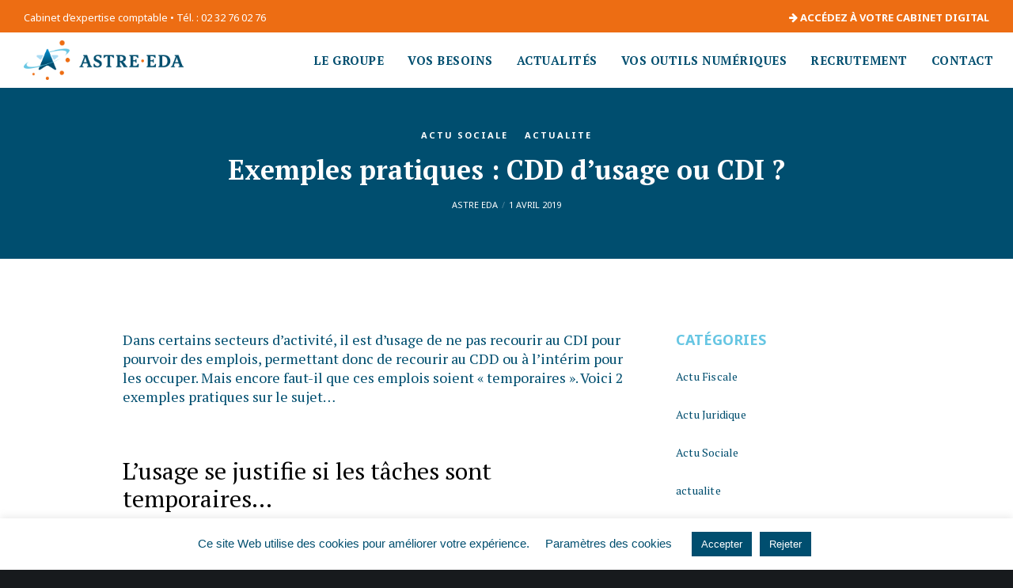

--- FILE ---
content_type: text/html; charset=utf-8
request_url: https://www.google.com/recaptcha/api2/anchor?ar=1&k=6LfiEuccAAAAAId6AHk9gN-CCAKSsUF542xHA2T4&co=aHR0cHM6Ly9hc3RyZS1lZGEuZnI6NDQz&hl=en&v=N67nZn4AqZkNcbeMu4prBgzg&size=invisible&anchor-ms=20000&execute-ms=30000&cb=wfnfs1rc5esf
body_size: 48928
content:
<!DOCTYPE HTML><html dir="ltr" lang="en"><head><meta http-equiv="Content-Type" content="text/html; charset=UTF-8">
<meta http-equiv="X-UA-Compatible" content="IE=edge">
<title>reCAPTCHA</title>
<style type="text/css">
/* cyrillic-ext */
@font-face {
  font-family: 'Roboto';
  font-style: normal;
  font-weight: 400;
  font-stretch: 100%;
  src: url(//fonts.gstatic.com/s/roboto/v48/KFO7CnqEu92Fr1ME7kSn66aGLdTylUAMa3GUBHMdazTgWw.woff2) format('woff2');
  unicode-range: U+0460-052F, U+1C80-1C8A, U+20B4, U+2DE0-2DFF, U+A640-A69F, U+FE2E-FE2F;
}
/* cyrillic */
@font-face {
  font-family: 'Roboto';
  font-style: normal;
  font-weight: 400;
  font-stretch: 100%;
  src: url(//fonts.gstatic.com/s/roboto/v48/KFO7CnqEu92Fr1ME7kSn66aGLdTylUAMa3iUBHMdazTgWw.woff2) format('woff2');
  unicode-range: U+0301, U+0400-045F, U+0490-0491, U+04B0-04B1, U+2116;
}
/* greek-ext */
@font-face {
  font-family: 'Roboto';
  font-style: normal;
  font-weight: 400;
  font-stretch: 100%;
  src: url(//fonts.gstatic.com/s/roboto/v48/KFO7CnqEu92Fr1ME7kSn66aGLdTylUAMa3CUBHMdazTgWw.woff2) format('woff2');
  unicode-range: U+1F00-1FFF;
}
/* greek */
@font-face {
  font-family: 'Roboto';
  font-style: normal;
  font-weight: 400;
  font-stretch: 100%;
  src: url(//fonts.gstatic.com/s/roboto/v48/KFO7CnqEu92Fr1ME7kSn66aGLdTylUAMa3-UBHMdazTgWw.woff2) format('woff2');
  unicode-range: U+0370-0377, U+037A-037F, U+0384-038A, U+038C, U+038E-03A1, U+03A3-03FF;
}
/* math */
@font-face {
  font-family: 'Roboto';
  font-style: normal;
  font-weight: 400;
  font-stretch: 100%;
  src: url(//fonts.gstatic.com/s/roboto/v48/KFO7CnqEu92Fr1ME7kSn66aGLdTylUAMawCUBHMdazTgWw.woff2) format('woff2');
  unicode-range: U+0302-0303, U+0305, U+0307-0308, U+0310, U+0312, U+0315, U+031A, U+0326-0327, U+032C, U+032F-0330, U+0332-0333, U+0338, U+033A, U+0346, U+034D, U+0391-03A1, U+03A3-03A9, U+03B1-03C9, U+03D1, U+03D5-03D6, U+03F0-03F1, U+03F4-03F5, U+2016-2017, U+2034-2038, U+203C, U+2040, U+2043, U+2047, U+2050, U+2057, U+205F, U+2070-2071, U+2074-208E, U+2090-209C, U+20D0-20DC, U+20E1, U+20E5-20EF, U+2100-2112, U+2114-2115, U+2117-2121, U+2123-214F, U+2190, U+2192, U+2194-21AE, U+21B0-21E5, U+21F1-21F2, U+21F4-2211, U+2213-2214, U+2216-22FF, U+2308-230B, U+2310, U+2319, U+231C-2321, U+2336-237A, U+237C, U+2395, U+239B-23B7, U+23D0, U+23DC-23E1, U+2474-2475, U+25AF, U+25B3, U+25B7, U+25BD, U+25C1, U+25CA, U+25CC, U+25FB, U+266D-266F, U+27C0-27FF, U+2900-2AFF, U+2B0E-2B11, U+2B30-2B4C, U+2BFE, U+3030, U+FF5B, U+FF5D, U+1D400-1D7FF, U+1EE00-1EEFF;
}
/* symbols */
@font-face {
  font-family: 'Roboto';
  font-style: normal;
  font-weight: 400;
  font-stretch: 100%;
  src: url(//fonts.gstatic.com/s/roboto/v48/KFO7CnqEu92Fr1ME7kSn66aGLdTylUAMaxKUBHMdazTgWw.woff2) format('woff2');
  unicode-range: U+0001-000C, U+000E-001F, U+007F-009F, U+20DD-20E0, U+20E2-20E4, U+2150-218F, U+2190, U+2192, U+2194-2199, U+21AF, U+21E6-21F0, U+21F3, U+2218-2219, U+2299, U+22C4-22C6, U+2300-243F, U+2440-244A, U+2460-24FF, U+25A0-27BF, U+2800-28FF, U+2921-2922, U+2981, U+29BF, U+29EB, U+2B00-2BFF, U+4DC0-4DFF, U+FFF9-FFFB, U+10140-1018E, U+10190-1019C, U+101A0, U+101D0-101FD, U+102E0-102FB, U+10E60-10E7E, U+1D2C0-1D2D3, U+1D2E0-1D37F, U+1F000-1F0FF, U+1F100-1F1AD, U+1F1E6-1F1FF, U+1F30D-1F30F, U+1F315, U+1F31C, U+1F31E, U+1F320-1F32C, U+1F336, U+1F378, U+1F37D, U+1F382, U+1F393-1F39F, U+1F3A7-1F3A8, U+1F3AC-1F3AF, U+1F3C2, U+1F3C4-1F3C6, U+1F3CA-1F3CE, U+1F3D4-1F3E0, U+1F3ED, U+1F3F1-1F3F3, U+1F3F5-1F3F7, U+1F408, U+1F415, U+1F41F, U+1F426, U+1F43F, U+1F441-1F442, U+1F444, U+1F446-1F449, U+1F44C-1F44E, U+1F453, U+1F46A, U+1F47D, U+1F4A3, U+1F4B0, U+1F4B3, U+1F4B9, U+1F4BB, U+1F4BF, U+1F4C8-1F4CB, U+1F4D6, U+1F4DA, U+1F4DF, U+1F4E3-1F4E6, U+1F4EA-1F4ED, U+1F4F7, U+1F4F9-1F4FB, U+1F4FD-1F4FE, U+1F503, U+1F507-1F50B, U+1F50D, U+1F512-1F513, U+1F53E-1F54A, U+1F54F-1F5FA, U+1F610, U+1F650-1F67F, U+1F687, U+1F68D, U+1F691, U+1F694, U+1F698, U+1F6AD, U+1F6B2, U+1F6B9-1F6BA, U+1F6BC, U+1F6C6-1F6CF, U+1F6D3-1F6D7, U+1F6E0-1F6EA, U+1F6F0-1F6F3, U+1F6F7-1F6FC, U+1F700-1F7FF, U+1F800-1F80B, U+1F810-1F847, U+1F850-1F859, U+1F860-1F887, U+1F890-1F8AD, U+1F8B0-1F8BB, U+1F8C0-1F8C1, U+1F900-1F90B, U+1F93B, U+1F946, U+1F984, U+1F996, U+1F9E9, U+1FA00-1FA6F, U+1FA70-1FA7C, U+1FA80-1FA89, U+1FA8F-1FAC6, U+1FACE-1FADC, U+1FADF-1FAE9, U+1FAF0-1FAF8, U+1FB00-1FBFF;
}
/* vietnamese */
@font-face {
  font-family: 'Roboto';
  font-style: normal;
  font-weight: 400;
  font-stretch: 100%;
  src: url(//fonts.gstatic.com/s/roboto/v48/KFO7CnqEu92Fr1ME7kSn66aGLdTylUAMa3OUBHMdazTgWw.woff2) format('woff2');
  unicode-range: U+0102-0103, U+0110-0111, U+0128-0129, U+0168-0169, U+01A0-01A1, U+01AF-01B0, U+0300-0301, U+0303-0304, U+0308-0309, U+0323, U+0329, U+1EA0-1EF9, U+20AB;
}
/* latin-ext */
@font-face {
  font-family: 'Roboto';
  font-style: normal;
  font-weight: 400;
  font-stretch: 100%;
  src: url(//fonts.gstatic.com/s/roboto/v48/KFO7CnqEu92Fr1ME7kSn66aGLdTylUAMa3KUBHMdazTgWw.woff2) format('woff2');
  unicode-range: U+0100-02BA, U+02BD-02C5, U+02C7-02CC, U+02CE-02D7, U+02DD-02FF, U+0304, U+0308, U+0329, U+1D00-1DBF, U+1E00-1E9F, U+1EF2-1EFF, U+2020, U+20A0-20AB, U+20AD-20C0, U+2113, U+2C60-2C7F, U+A720-A7FF;
}
/* latin */
@font-face {
  font-family: 'Roboto';
  font-style: normal;
  font-weight: 400;
  font-stretch: 100%;
  src: url(//fonts.gstatic.com/s/roboto/v48/KFO7CnqEu92Fr1ME7kSn66aGLdTylUAMa3yUBHMdazQ.woff2) format('woff2');
  unicode-range: U+0000-00FF, U+0131, U+0152-0153, U+02BB-02BC, U+02C6, U+02DA, U+02DC, U+0304, U+0308, U+0329, U+2000-206F, U+20AC, U+2122, U+2191, U+2193, U+2212, U+2215, U+FEFF, U+FFFD;
}
/* cyrillic-ext */
@font-face {
  font-family: 'Roboto';
  font-style: normal;
  font-weight: 500;
  font-stretch: 100%;
  src: url(//fonts.gstatic.com/s/roboto/v48/KFO7CnqEu92Fr1ME7kSn66aGLdTylUAMa3GUBHMdazTgWw.woff2) format('woff2');
  unicode-range: U+0460-052F, U+1C80-1C8A, U+20B4, U+2DE0-2DFF, U+A640-A69F, U+FE2E-FE2F;
}
/* cyrillic */
@font-face {
  font-family: 'Roboto';
  font-style: normal;
  font-weight: 500;
  font-stretch: 100%;
  src: url(//fonts.gstatic.com/s/roboto/v48/KFO7CnqEu92Fr1ME7kSn66aGLdTylUAMa3iUBHMdazTgWw.woff2) format('woff2');
  unicode-range: U+0301, U+0400-045F, U+0490-0491, U+04B0-04B1, U+2116;
}
/* greek-ext */
@font-face {
  font-family: 'Roboto';
  font-style: normal;
  font-weight: 500;
  font-stretch: 100%;
  src: url(//fonts.gstatic.com/s/roboto/v48/KFO7CnqEu92Fr1ME7kSn66aGLdTylUAMa3CUBHMdazTgWw.woff2) format('woff2');
  unicode-range: U+1F00-1FFF;
}
/* greek */
@font-face {
  font-family: 'Roboto';
  font-style: normal;
  font-weight: 500;
  font-stretch: 100%;
  src: url(//fonts.gstatic.com/s/roboto/v48/KFO7CnqEu92Fr1ME7kSn66aGLdTylUAMa3-UBHMdazTgWw.woff2) format('woff2');
  unicode-range: U+0370-0377, U+037A-037F, U+0384-038A, U+038C, U+038E-03A1, U+03A3-03FF;
}
/* math */
@font-face {
  font-family: 'Roboto';
  font-style: normal;
  font-weight: 500;
  font-stretch: 100%;
  src: url(//fonts.gstatic.com/s/roboto/v48/KFO7CnqEu92Fr1ME7kSn66aGLdTylUAMawCUBHMdazTgWw.woff2) format('woff2');
  unicode-range: U+0302-0303, U+0305, U+0307-0308, U+0310, U+0312, U+0315, U+031A, U+0326-0327, U+032C, U+032F-0330, U+0332-0333, U+0338, U+033A, U+0346, U+034D, U+0391-03A1, U+03A3-03A9, U+03B1-03C9, U+03D1, U+03D5-03D6, U+03F0-03F1, U+03F4-03F5, U+2016-2017, U+2034-2038, U+203C, U+2040, U+2043, U+2047, U+2050, U+2057, U+205F, U+2070-2071, U+2074-208E, U+2090-209C, U+20D0-20DC, U+20E1, U+20E5-20EF, U+2100-2112, U+2114-2115, U+2117-2121, U+2123-214F, U+2190, U+2192, U+2194-21AE, U+21B0-21E5, U+21F1-21F2, U+21F4-2211, U+2213-2214, U+2216-22FF, U+2308-230B, U+2310, U+2319, U+231C-2321, U+2336-237A, U+237C, U+2395, U+239B-23B7, U+23D0, U+23DC-23E1, U+2474-2475, U+25AF, U+25B3, U+25B7, U+25BD, U+25C1, U+25CA, U+25CC, U+25FB, U+266D-266F, U+27C0-27FF, U+2900-2AFF, U+2B0E-2B11, U+2B30-2B4C, U+2BFE, U+3030, U+FF5B, U+FF5D, U+1D400-1D7FF, U+1EE00-1EEFF;
}
/* symbols */
@font-face {
  font-family: 'Roboto';
  font-style: normal;
  font-weight: 500;
  font-stretch: 100%;
  src: url(//fonts.gstatic.com/s/roboto/v48/KFO7CnqEu92Fr1ME7kSn66aGLdTylUAMaxKUBHMdazTgWw.woff2) format('woff2');
  unicode-range: U+0001-000C, U+000E-001F, U+007F-009F, U+20DD-20E0, U+20E2-20E4, U+2150-218F, U+2190, U+2192, U+2194-2199, U+21AF, U+21E6-21F0, U+21F3, U+2218-2219, U+2299, U+22C4-22C6, U+2300-243F, U+2440-244A, U+2460-24FF, U+25A0-27BF, U+2800-28FF, U+2921-2922, U+2981, U+29BF, U+29EB, U+2B00-2BFF, U+4DC0-4DFF, U+FFF9-FFFB, U+10140-1018E, U+10190-1019C, U+101A0, U+101D0-101FD, U+102E0-102FB, U+10E60-10E7E, U+1D2C0-1D2D3, U+1D2E0-1D37F, U+1F000-1F0FF, U+1F100-1F1AD, U+1F1E6-1F1FF, U+1F30D-1F30F, U+1F315, U+1F31C, U+1F31E, U+1F320-1F32C, U+1F336, U+1F378, U+1F37D, U+1F382, U+1F393-1F39F, U+1F3A7-1F3A8, U+1F3AC-1F3AF, U+1F3C2, U+1F3C4-1F3C6, U+1F3CA-1F3CE, U+1F3D4-1F3E0, U+1F3ED, U+1F3F1-1F3F3, U+1F3F5-1F3F7, U+1F408, U+1F415, U+1F41F, U+1F426, U+1F43F, U+1F441-1F442, U+1F444, U+1F446-1F449, U+1F44C-1F44E, U+1F453, U+1F46A, U+1F47D, U+1F4A3, U+1F4B0, U+1F4B3, U+1F4B9, U+1F4BB, U+1F4BF, U+1F4C8-1F4CB, U+1F4D6, U+1F4DA, U+1F4DF, U+1F4E3-1F4E6, U+1F4EA-1F4ED, U+1F4F7, U+1F4F9-1F4FB, U+1F4FD-1F4FE, U+1F503, U+1F507-1F50B, U+1F50D, U+1F512-1F513, U+1F53E-1F54A, U+1F54F-1F5FA, U+1F610, U+1F650-1F67F, U+1F687, U+1F68D, U+1F691, U+1F694, U+1F698, U+1F6AD, U+1F6B2, U+1F6B9-1F6BA, U+1F6BC, U+1F6C6-1F6CF, U+1F6D3-1F6D7, U+1F6E0-1F6EA, U+1F6F0-1F6F3, U+1F6F7-1F6FC, U+1F700-1F7FF, U+1F800-1F80B, U+1F810-1F847, U+1F850-1F859, U+1F860-1F887, U+1F890-1F8AD, U+1F8B0-1F8BB, U+1F8C0-1F8C1, U+1F900-1F90B, U+1F93B, U+1F946, U+1F984, U+1F996, U+1F9E9, U+1FA00-1FA6F, U+1FA70-1FA7C, U+1FA80-1FA89, U+1FA8F-1FAC6, U+1FACE-1FADC, U+1FADF-1FAE9, U+1FAF0-1FAF8, U+1FB00-1FBFF;
}
/* vietnamese */
@font-face {
  font-family: 'Roboto';
  font-style: normal;
  font-weight: 500;
  font-stretch: 100%;
  src: url(//fonts.gstatic.com/s/roboto/v48/KFO7CnqEu92Fr1ME7kSn66aGLdTylUAMa3OUBHMdazTgWw.woff2) format('woff2');
  unicode-range: U+0102-0103, U+0110-0111, U+0128-0129, U+0168-0169, U+01A0-01A1, U+01AF-01B0, U+0300-0301, U+0303-0304, U+0308-0309, U+0323, U+0329, U+1EA0-1EF9, U+20AB;
}
/* latin-ext */
@font-face {
  font-family: 'Roboto';
  font-style: normal;
  font-weight: 500;
  font-stretch: 100%;
  src: url(//fonts.gstatic.com/s/roboto/v48/KFO7CnqEu92Fr1ME7kSn66aGLdTylUAMa3KUBHMdazTgWw.woff2) format('woff2');
  unicode-range: U+0100-02BA, U+02BD-02C5, U+02C7-02CC, U+02CE-02D7, U+02DD-02FF, U+0304, U+0308, U+0329, U+1D00-1DBF, U+1E00-1E9F, U+1EF2-1EFF, U+2020, U+20A0-20AB, U+20AD-20C0, U+2113, U+2C60-2C7F, U+A720-A7FF;
}
/* latin */
@font-face {
  font-family: 'Roboto';
  font-style: normal;
  font-weight: 500;
  font-stretch: 100%;
  src: url(//fonts.gstatic.com/s/roboto/v48/KFO7CnqEu92Fr1ME7kSn66aGLdTylUAMa3yUBHMdazQ.woff2) format('woff2');
  unicode-range: U+0000-00FF, U+0131, U+0152-0153, U+02BB-02BC, U+02C6, U+02DA, U+02DC, U+0304, U+0308, U+0329, U+2000-206F, U+20AC, U+2122, U+2191, U+2193, U+2212, U+2215, U+FEFF, U+FFFD;
}
/* cyrillic-ext */
@font-face {
  font-family: 'Roboto';
  font-style: normal;
  font-weight: 900;
  font-stretch: 100%;
  src: url(//fonts.gstatic.com/s/roboto/v48/KFO7CnqEu92Fr1ME7kSn66aGLdTylUAMa3GUBHMdazTgWw.woff2) format('woff2');
  unicode-range: U+0460-052F, U+1C80-1C8A, U+20B4, U+2DE0-2DFF, U+A640-A69F, U+FE2E-FE2F;
}
/* cyrillic */
@font-face {
  font-family: 'Roboto';
  font-style: normal;
  font-weight: 900;
  font-stretch: 100%;
  src: url(//fonts.gstatic.com/s/roboto/v48/KFO7CnqEu92Fr1ME7kSn66aGLdTylUAMa3iUBHMdazTgWw.woff2) format('woff2');
  unicode-range: U+0301, U+0400-045F, U+0490-0491, U+04B0-04B1, U+2116;
}
/* greek-ext */
@font-face {
  font-family: 'Roboto';
  font-style: normal;
  font-weight: 900;
  font-stretch: 100%;
  src: url(//fonts.gstatic.com/s/roboto/v48/KFO7CnqEu92Fr1ME7kSn66aGLdTylUAMa3CUBHMdazTgWw.woff2) format('woff2');
  unicode-range: U+1F00-1FFF;
}
/* greek */
@font-face {
  font-family: 'Roboto';
  font-style: normal;
  font-weight: 900;
  font-stretch: 100%;
  src: url(//fonts.gstatic.com/s/roboto/v48/KFO7CnqEu92Fr1ME7kSn66aGLdTylUAMa3-UBHMdazTgWw.woff2) format('woff2');
  unicode-range: U+0370-0377, U+037A-037F, U+0384-038A, U+038C, U+038E-03A1, U+03A3-03FF;
}
/* math */
@font-face {
  font-family: 'Roboto';
  font-style: normal;
  font-weight: 900;
  font-stretch: 100%;
  src: url(//fonts.gstatic.com/s/roboto/v48/KFO7CnqEu92Fr1ME7kSn66aGLdTylUAMawCUBHMdazTgWw.woff2) format('woff2');
  unicode-range: U+0302-0303, U+0305, U+0307-0308, U+0310, U+0312, U+0315, U+031A, U+0326-0327, U+032C, U+032F-0330, U+0332-0333, U+0338, U+033A, U+0346, U+034D, U+0391-03A1, U+03A3-03A9, U+03B1-03C9, U+03D1, U+03D5-03D6, U+03F0-03F1, U+03F4-03F5, U+2016-2017, U+2034-2038, U+203C, U+2040, U+2043, U+2047, U+2050, U+2057, U+205F, U+2070-2071, U+2074-208E, U+2090-209C, U+20D0-20DC, U+20E1, U+20E5-20EF, U+2100-2112, U+2114-2115, U+2117-2121, U+2123-214F, U+2190, U+2192, U+2194-21AE, U+21B0-21E5, U+21F1-21F2, U+21F4-2211, U+2213-2214, U+2216-22FF, U+2308-230B, U+2310, U+2319, U+231C-2321, U+2336-237A, U+237C, U+2395, U+239B-23B7, U+23D0, U+23DC-23E1, U+2474-2475, U+25AF, U+25B3, U+25B7, U+25BD, U+25C1, U+25CA, U+25CC, U+25FB, U+266D-266F, U+27C0-27FF, U+2900-2AFF, U+2B0E-2B11, U+2B30-2B4C, U+2BFE, U+3030, U+FF5B, U+FF5D, U+1D400-1D7FF, U+1EE00-1EEFF;
}
/* symbols */
@font-face {
  font-family: 'Roboto';
  font-style: normal;
  font-weight: 900;
  font-stretch: 100%;
  src: url(//fonts.gstatic.com/s/roboto/v48/KFO7CnqEu92Fr1ME7kSn66aGLdTylUAMaxKUBHMdazTgWw.woff2) format('woff2');
  unicode-range: U+0001-000C, U+000E-001F, U+007F-009F, U+20DD-20E0, U+20E2-20E4, U+2150-218F, U+2190, U+2192, U+2194-2199, U+21AF, U+21E6-21F0, U+21F3, U+2218-2219, U+2299, U+22C4-22C6, U+2300-243F, U+2440-244A, U+2460-24FF, U+25A0-27BF, U+2800-28FF, U+2921-2922, U+2981, U+29BF, U+29EB, U+2B00-2BFF, U+4DC0-4DFF, U+FFF9-FFFB, U+10140-1018E, U+10190-1019C, U+101A0, U+101D0-101FD, U+102E0-102FB, U+10E60-10E7E, U+1D2C0-1D2D3, U+1D2E0-1D37F, U+1F000-1F0FF, U+1F100-1F1AD, U+1F1E6-1F1FF, U+1F30D-1F30F, U+1F315, U+1F31C, U+1F31E, U+1F320-1F32C, U+1F336, U+1F378, U+1F37D, U+1F382, U+1F393-1F39F, U+1F3A7-1F3A8, U+1F3AC-1F3AF, U+1F3C2, U+1F3C4-1F3C6, U+1F3CA-1F3CE, U+1F3D4-1F3E0, U+1F3ED, U+1F3F1-1F3F3, U+1F3F5-1F3F7, U+1F408, U+1F415, U+1F41F, U+1F426, U+1F43F, U+1F441-1F442, U+1F444, U+1F446-1F449, U+1F44C-1F44E, U+1F453, U+1F46A, U+1F47D, U+1F4A3, U+1F4B0, U+1F4B3, U+1F4B9, U+1F4BB, U+1F4BF, U+1F4C8-1F4CB, U+1F4D6, U+1F4DA, U+1F4DF, U+1F4E3-1F4E6, U+1F4EA-1F4ED, U+1F4F7, U+1F4F9-1F4FB, U+1F4FD-1F4FE, U+1F503, U+1F507-1F50B, U+1F50D, U+1F512-1F513, U+1F53E-1F54A, U+1F54F-1F5FA, U+1F610, U+1F650-1F67F, U+1F687, U+1F68D, U+1F691, U+1F694, U+1F698, U+1F6AD, U+1F6B2, U+1F6B9-1F6BA, U+1F6BC, U+1F6C6-1F6CF, U+1F6D3-1F6D7, U+1F6E0-1F6EA, U+1F6F0-1F6F3, U+1F6F7-1F6FC, U+1F700-1F7FF, U+1F800-1F80B, U+1F810-1F847, U+1F850-1F859, U+1F860-1F887, U+1F890-1F8AD, U+1F8B0-1F8BB, U+1F8C0-1F8C1, U+1F900-1F90B, U+1F93B, U+1F946, U+1F984, U+1F996, U+1F9E9, U+1FA00-1FA6F, U+1FA70-1FA7C, U+1FA80-1FA89, U+1FA8F-1FAC6, U+1FACE-1FADC, U+1FADF-1FAE9, U+1FAF0-1FAF8, U+1FB00-1FBFF;
}
/* vietnamese */
@font-face {
  font-family: 'Roboto';
  font-style: normal;
  font-weight: 900;
  font-stretch: 100%;
  src: url(//fonts.gstatic.com/s/roboto/v48/KFO7CnqEu92Fr1ME7kSn66aGLdTylUAMa3OUBHMdazTgWw.woff2) format('woff2');
  unicode-range: U+0102-0103, U+0110-0111, U+0128-0129, U+0168-0169, U+01A0-01A1, U+01AF-01B0, U+0300-0301, U+0303-0304, U+0308-0309, U+0323, U+0329, U+1EA0-1EF9, U+20AB;
}
/* latin-ext */
@font-face {
  font-family: 'Roboto';
  font-style: normal;
  font-weight: 900;
  font-stretch: 100%;
  src: url(//fonts.gstatic.com/s/roboto/v48/KFO7CnqEu92Fr1ME7kSn66aGLdTylUAMa3KUBHMdazTgWw.woff2) format('woff2');
  unicode-range: U+0100-02BA, U+02BD-02C5, U+02C7-02CC, U+02CE-02D7, U+02DD-02FF, U+0304, U+0308, U+0329, U+1D00-1DBF, U+1E00-1E9F, U+1EF2-1EFF, U+2020, U+20A0-20AB, U+20AD-20C0, U+2113, U+2C60-2C7F, U+A720-A7FF;
}
/* latin */
@font-face {
  font-family: 'Roboto';
  font-style: normal;
  font-weight: 900;
  font-stretch: 100%;
  src: url(//fonts.gstatic.com/s/roboto/v48/KFO7CnqEu92Fr1ME7kSn66aGLdTylUAMa3yUBHMdazQ.woff2) format('woff2');
  unicode-range: U+0000-00FF, U+0131, U+0152-0153, U+02BB-02BC, U+02C6, U+02DA, U+02DC, U+0304, U+0308, U+0329, U+2000-206F, U+20AC, U+2122, U+2191, U+2193, U+2212, U+2215, U+FEFF, U+FFFD;
}

</style>
<link rel="stylesheet" type="text/css" href="https://www.gstatic.com/recaptcha/releases/N67nZn4AqZkNcbeMu4prBgzg/styles__ltr.css">
<script nonce="uug5rsw9kmfwnnCvIai-4g" type="text/javascript">window['__recaptcha_api'] = 'https://www.google.com/recaptcha/api2/';</script>
<script type="text/javascript" src="https://www.gstatic.com/recaptcha/releases/N67nZn4AqZkNcbeMu4prBgzg/recaptcha__en.js" nonce="uug5rsw9kmfwnnCvIai-4g">
      
    </script></head>
<body><div id="rc-anchor-alert" class="rc-anchor-alert"></div>
<input type="hidden" id="recaptcha-token" value="[base64]">
<script type="text/javascript" nonce="uug5rsw9kmfwnnCvIai-4g">
      recaptcha.anchor.Main.init("[\x22ainput\x22,[\x22bgdata\x22,\x22\x22,\[base64]/[base64]/[base64]/[base64]/[base64]/[base64]/YihPLDAsW0wsMzZdKTooTy5YLnB1c2goTy5aLnNsaWNlKCkpLE8uWls3Nl09dm9pZCAwLFUoNzYsTyxxKSl9LGM9ZnVuY3Rpb24oTyxxKXtxLlk9KChxLlk/[base64]/[base64]/Wi52KCk6Wi5OLHItWi5OKSxJPj4xNCk+MCxaKS5oJiYoWi5oXj0oWi5sKzE+PjIpKihJPDwyKSksWikubCsxPj4yIT0wfHxaLnUseCl8fHUpWi5pPTAsWi5OPXI7aWYoIXUpcmV0dXJuIGZhbHNlO2lmKFouRz5aLkgmJihaLkg9Wi5HKSxyLVouRjxaLkctKE8/MjU1OnE/NToyKSlyZXR1cm4gZmFsc2U7cmV0dXJuIShaLlU9KCgoTz1sKHE/[base64]/[base64]/[base64]/[base64]/[base64]\\u003d\x22,\[base64]\x22,\x22w5R7w5fDqcKPwpMBXh7Cl8KBwow4woRSwq/CisKyw5rDimVzazBXw7JFG0MVRCPDh8Kwwqt4QHlWc3YLwr3CnH3Dk3zDljzCjD/[base64]/Dsnl/IcOVwp1iwo/DsyV7wpNVdsOlUMKlwoXCj8KBwrDCgl88wqJowp/CkMO6wpDDiX7Dk8OrBsK1wqzCkDxSK34GDgfCtMK7wpllw7twwrE1OsK5PMKmwqjDjBXCmyMfw6xbM1vDucKEwpJCaEpRCcKVwpsdU8OHQHdzw6ASwr5VGy3CpsO1w5/[base64]/KsO7J37DjxwFFsOlwq/DmcK+w6I/DyDDicOvQ29NN8KowobCsMK3w4rDpcOWwpXDscOmw6vChV5cf8KpwpkVUTwFw5PDpB7DrcOjw5fDosOre8OawrzCvMKGwpHCjQ5ZwoM3f8OZwqlmwqJ/w7LDrMOxHGHCkVrCkipIwpQqO8ORwpvDmcK+Y8Orw57CgMKAw75EKjXDgMKCwpXCqMOdaUvDuFNUwqLDviMYw4XCln/CgElHcFBtQMOeNUl6VEDDs37Cv8ObwpTClcOWKF/Ci0HCgykiXwjCnMOMw7lQw7tBwr5KwpRqYBTCmmbDnsOvWcONKcKKVGcMwrHCm1o2w6vCq3LCjcOtaMOeSC/CtsOzwojDjcKCw7AHw6fCncOMw6XCnVpNwrBaE3LDocK5w4TCgcKuby4nOnwkwo8MSMK2wqdeC8OCwrLDgMOSwoXCmMKLw51jwqnDk8OWw59Fw65zwo/[base64]/CmSzCpjEmcsKTwpkLZhBTWSnCvcKBw4QOBsKHUcOBSARhw4lOw63CsQrCgsOHw7XDlcK3w6XDizo9wpvCsB0awqnCssKhXsKawo3CpcOHcBHDtcKLV8OqLMKTw5Mie8OORR3Dt8KoB2HDssOQwqnChcOrN8KhwovDgVLCscKYUMKJwrRwMz/[base64]/[base64]/EMKtwpI+wpLDrsOaVcOaRMO3w5AIXSvCi8O0w7leDy3DgFPCly8ww67CjERvwpfCv8K3bMKPCT0AwrTDusKtORfCscKDfH3CkkHCsxDCrDsUUcKKCsOCT8OHw784w4crwrbCnMKNwoHCuhzCscODwoAUw6/DvlfDsmhvGEg5OCvCt8K7wq46BMOxwphfwo4jwqIJLMKhwrTCr8K0ZXZbfsOGwqpGwo/ClipnIcK3eW3Cn8O1HMKrfcKcw7prw5VGQMO2YMKKH8OrwpzDuMKNw6HCqMOSCw/CoMO/wp0vw6TDjg1dwr0tw6/DowBcwoDCp2ZbwoXDs8KKalQqA8KKw41uNg7DqlnDh8ObwqwHwo/CpHvDt8KRwponIQIXwrUuw4rCpsKPfMKIwovDhsK8w5x+w7LCk8OewqsyDcKhwpwhw5fChyUnIwcEw7/DjH4pw5zCpsKVDcOxwrRqCcOScsOGwrQtwoXDpMOEwo7DgALDrS/DsjLDgCnCqsOcS2rDt8Odw5dNSknDnCnDmDvDhh3ClV4nwp7Cn8OiPQUAw5Irw6vDrcKQwrAHKsO+WcK9w4lFw51wecOnw6nClMOvwoNII8OpHCTCvj7CkMK9dQvDj25dL8O9wrkuw6zCq8KIPCLChiJ/[base64]/[base64]/Dg8Kkw4h5wpZbwqTCsAZqHsK3QAxow5nDrQvDo8O9w49LwqTCgMOCJ0JTSsKSwpjDpcOoJ8KBw7REw4csw5FYNsOww6TDnsOhw4zCusOMw7s2NMODGkrCugpGwpE5wr1KK8OEBDdkOiDDr8KZDSJNG0dcwqQfwp7CjCLCg3BCwrIhP8O/XcO1woFpYsOYHE1CwovCsMKBXcOXwoPDnE90HcKkw6zCpcK0dHXDvcOocMKOw6bClsKcO8OZc8OiwonCjHU7w4kNw6vDp2JJc8OBSig2w6HCtS7ChcKTeMObY8Ocw5DCnMOwQMKCwo3DucOBwopje20LwqfCssKbwq5WJMO6WsK/wptzacK0w7t2w7nCucKqU8KLw7TDssKfV3rDoivCoMKIw6rCkcKGc0lQGMOSRMOLwowgwqwQT0QcIC9wwq7CqwjCosOjXRDDkRHCuG4rRlnDlCoFKcK3TsOxEGvCm2/DnsKfw7hewp9VWRHDo8KOwpc4EnbDu1DDrk0kZ8Kqw5PDsyxtw4HCn8OAJFYbw7/CksOCFnbCrlVWw4laMcORQcKRw6vChXjDocKiw7nClcO7wr5aSMOiwqjCrgkOw4/DhcOZXy/DgA8XHH/CtwXCqsKaw4V5LjrDkXHDt8OewpwmwoHDjyPDniIZwrXClSHCmMKRDF8jOl3Ckz/Dn8OdwrnCsMK4bnfCpXHDqcOlScO4w5zCnBlEw5QdJ8KDbAluesO7w5Ykwo/CkUVeT8OUEEllw7vCqcO/w5nDscKgw4HCusKfw700C8KNwoxuwrrClcKIBVocw5/Dm8OCw7/CpMKjGcKKw6oLMGZnw4JKwplTIjJTw6M7B8K8wqUQEjzDqxkhWHvCgsKkw6XDg8Oow4R3MVvCuivCnRXDocO3MgTCtQbCn8KEw5tXwqfDj8KMdcKYwq9jOAh+wpHCj8KEfz1fCsOyRMOZNGHCvMOcwrhEHMOjGzA8w4LCoMOqRMKHw63CgF/Ch280fAIOUn3DsMKJwqnComEfP8OnIcOIwrPDt8OvN8Krw7B4ZMKSw6s3wokWwr/CosO9V8KMwovDgcOqHsO4w5DDncKqw5rDt03DkCZow7NAK8Kbw4bCrsKXYMKWw7/DicOEAA04w6vDksOSEsKoZMKBwqEMVsK4GcKTw5JLdMKWQ2xmwpnCkcO1JzJxUcKAworDo0sOVyvCocOoO8OIel0nd03DhcKFKTxwYGwXKMK/[base64]/[base64]/wpTCiMKSVRrDnWfDvsKYIMK4wrjCpk50w57CtsOkw4VXRcKVA2fChcK4V3Few6zCuEVOa8Ogwr9+PcOpw55aw4pLw4A9w6sHScKhw7/CosKgwrXDm8KjFmjDhl3DvmnCtD5UwqvCkRMBZ8Kiw5dKT8K8AQ8rAhlcB8KhwpDDnMKTwqfCvsKUR8KGN10+bMKfblNOwrfDkMO9wp7DjMOlw5Jaw6tFAsKCwrbDnD3Ck0I4w75Jw49QwqXCoRsTDlJgwrlVw7XCi8KjaE97fcO5w4U8P21YwrRgw5oUVUg4wp7ChA/Dqk0jSsKLZSfCmcO7KGBZA1jDs8OMwqnDjihVU8K5w7HDthINO23DqlXDklsmw4xZd8KiworCoMKVPHwAw7bCs3vDkjd/w4t+w7nCtX0WcxkSwp/[base64]/CmjgZw7vCs8O4ED3DgxLCmsKrw6XClBzCjGU+U8KzGHHCkCPDsMOnwoYfXcObMBMaVMO9wrPCvC3DvcODI8Opw7LDlcKvwpw/DHXDqlPDjCcew6N4wo3DvcKlw63Cl8Kbw7rDgTZQbMK6f0oASVzDpScVwpPDsAjCpXLCp8OWwpJAw79eLMKWcsOrQsKCw4s6ci7Du8K6w7hwR8O/fBHCtMK1wpfDg8OrVU/CpzQfdsKqw6fCnHjChVnCrADCh8KLG8O/w6lTBsOBViVHbMOBw5XCqsKAwoR2CHnDksOywq7CjWDDuUDDiFUCZMOcYcKFw5PCncOIwpTCqwjCrcKwGMO5Bn7CpsKcwrVpHEfDtCbCtcKxOykrw6JDw78Kw5ZGw7XDpsKocsOtwrDDnsOVbk8Vwq0OwqI+KcKFXnlcwpNXwp3CqMONcB1pL8OWw6/[base64]/DtcOxw5gfEG3DvlM7wq/Dgz7CmlAPw77DmcKCFDHDjVXCqMOYA0XDq1rCvsOBMcObRcKfw5/DhMKTwo5zw53CuMOOVA7DpyLCpUnClkxBw7nDhkktaFYLIcOhTcKqw7PDkMKvMMOuwrEQDMOewp/ChcOVw4LDjMOiw4TCizvCuEnDq2c8Y0rCgG/Dhz7CosO1csKlQ258IC7DhMKLO2/DoMK9w6fCicOIXjolwrjClj3CssKOwq1Fw54HVcK0HMOlM8KvHSrCgUvCgsOYZ0hlw4sqwq10wpTCuWYTPmEJMcONwrNraifCosKeesKyRMKJwotyw5HDvg/Cql3CrQPDkcKTBcKsV3ohOjJYP8KxRsO+W8ObNnJbw6HDuHPCo8O4fsKQwq/Cl8OGwphEcsKGwq3CvDzCqsKhwq/CkzNzw5F8w4rCocKjw5bCrWPDshsnwqbCuMKtw58Aw4XCrzAVw6HChnJaZsO8M8Oyw5JKw5xAw6vCn8ORNSxaw4lxw73ClWHDhHfDjk/DhTwPw4R4XMKxXn7DojsdfyMybMKiwqfCsxdFw4/DnMOlw7rCjnlkPUUYw4nDgGDDlX8PBSxBbcKFwqxGa8O3w6zDpVgRHMKfw6jDsMK+fcKMH8OJwqxsUcOAOx4PTsOJw5vCicKMwq95w7ksQW/[base64]/[base64]/[base64]/wo7DjglYN1A/woQcwqLDr8Opw4w3w5dZecOrd3sABg1BYCnCtcK2w58swowgw63Di8OoNsKzR8KuHGvCiUTDhMOGWSwREkJQw5ZyOT7DksKQe8KLwq3Dq3rCtMKewoPCi8OWw4/DrAbDlsOzYAvDrMKrwp/DhMKBw5zDnMOsaCnCh2/Di8OTw43ClsOXWcOMw7/Du180Dx4dU8OvcEteTcO4AMOVVER1woTDt8Ozc8KTcW8/[base64]/[base64]/wr/CowI3Jl3CnsOoWcKqw5FZwovDvUpgScORFMKPTnXChnQuGk/DnnPDkMKgwpM/ecOrBMKGw4F/[base64]/Di8KwIUAjwpPCssO+QMOJwpzDvT7DgHUUS8Kjw7/DvMOEfsK8w5tmw4s3FnXCpsKZIBx7ATvCjUHCjMK0w5XCn8O7w4nCssO0T8K2wqvDukfDsgDDmlwlwqTDt8KDWcK1EsKzAkMaw6IswqsjbhLDghlww4HCijDCn2V4woHDmC3DpF8Fw6PDon4zw58fw6zCvDXCsz5uw7/CmWBrIXN9XHHDiT0FB8OqSnnCmsOuXsKMw4Z9E8OvwpnCjcOQw4rCpxXCmW0SPCQNNHciw4PDvjtAXjXCuml6wo/CksOhwrRHEMOvwo/CqkY2IsK5EC/DjnDCmkMWwqjCmsKgKBdJw5rDuWnCsMOMNcKnw5sIwogsw5cAWcKhHMKhworDn8KSEAxWw5XDgcKBw7MRdsK6w7bCvxjCocOcw4lPw67DusKbw7DCiMK6w73Cg8KXwo1Pwo/Dk8OpNjsZR8KQwqrDusOVw5cOCwI9wqMkZ0DCvHDDksOWw47Ds8KbVMKrVyjDq2lpwrYuw7Z4wqvCsDnDtMOdTDbDq2DDhMK4wr3DjkPDiAHCjsOGwr1YFDLCtHEcwp5AwrVcw6dfDMOxDxpyw5XCh8KOw6/[base64]/BsKRbMObXsKpwq/CnMKOw786w68zw7XCsSJcwp3ClmDClkjCsFPDpVQ1w6bDkMKHYcKawoZ3YzINwqDCosKmBmjCm1Rrwowxw6p8KsK6eUxyXsKWLW3DpkViw7Qjw5XDo8KnTcK/EMOCwolPw6rClsOiacKIeMKOQcO6B24aw4HCusOGIVjCpkXDgMOaQVIbKywePVzCscO5DsKYw4JQCcOkw6JgIiHCtCfCsy3CmFzCgsOEajvDhMObAcKtw6kJb8KOAk7Ck8OVah01eMKRIWpMw5lvcMKyVAfDsMOcwonCthxtWMK/[base64]/DnMKff8K3wpfCmQHCv8O7w6BmwocJTQ7DmW0Iwr1jwrBTEVw0wpjCkMKtMcOqX0zDvGUswp7DocOjw5PDoAdow6rDjMKfdsKDcFB/[base64]/DhgrDrWMqEMORw5YBw68lw4o0S8OFaBvDlcKew6EXWcKLZMKDKkfDlsKnLh88w50/w5DCoMKbWTbCs8O/QsOpOMO9Y8OrZMOlPsOBwo/CtTRawplWIMOycsKdw4xDw75kfcO/[base64]/Cn8OgVMORw4MZwrHCtMO2wqTDqsKXGMKjw6jCtUYjw7InYBAjw4IfRsO8cxN/w5sNwojCnmY1w7rCoMKGOzU4HSvCjzPCi8Oxw4/ClcOpwpp1Hwxmw5TDoTnCq8KXQXlWw5nCmcOxw5MgMVY4w5LDnFTCpcKrwpVrbsKrQcOEwpzDiHfCtsOvwp9ew5MRHsOzw4wSV8OKw5DCvcKFw5DCkUzDvcOBwo90wo9iwrlDQsKdw45YwrvCuCZYOx3DuMOSw6B/[base64]/woINwpDCkx3DscKLw53DpMK5wq8qYcOiw4YFW8OywpPDs8Oawrd4dcKQwo1zwoLCiC7DoMK5wpBWAcK+fiV9wrfCkMO7GcK+YVtId8Ovw4lDdMK9f8KNw6YwMSA0W8OkO8OIwrMgEMKsbsKxw6tNw5vDhUvDqcOEw5zChF/Dt8O3BB3CocKkCsKbGsOgw4/[base64]/UV4+w4DCrMKawpfDuBR8Y0/CrSpnGMKPUEPCsR3CrnXDucOsJsOAw6vChsKIeMO9ehnCkcOEwpQmw6g0OcKjwqDDgzjCs8KsUwFVwoYcwrDCkkHDsybCvxEawr1IZwLCosO7worDscKQSMKtwonCtj3DtQ1RegjCihszd2Ykwp/Dm8O4FcK4w5Agwq/Cnl3CjMOzQUzDqsObw5fChRcCw754wofCkEfDj8OJwoonwqw/CQbDhXPClcKaw6AHw5nCl8KMwqPCi8KcVggTwrDDvTZBD2jCp8KCM8O5DcKuwqRzY8K7JsKgwqIJOXMhHgZ2wrbDrWbDplsCEcOkVWzDiMKqGGXChsKDHcOAw6d4BE7CpBUodjjDoVNpwo52wpbDoG4/w5kZKsKBDlA3BMOWw4kBwqt3VA5rCcO/w40WXcKzcsKtWsOPYD3ClMOIw4Naw7zDusOxw67CsMOeZGTDu8OqL8OyAMKPHmHDuCzDtMOEw7/CoMO1w4lAwp/DuMO7w4HChsO+UFpjC8KTwq8Vw4jCp15HZ0/Dn2YlasOiw6zDmMOZw5w3dcKCHsOyacOIw4zDuFsTP8OkwpbCrnvDhcKQRn1qw7vDjA8hAsO3TUHCv8K7w60QwqRwwrHDpTRMw6jDusOJw7rDhWtiwrLDo8OeHztjwoTCusOJT8KbwolkWGR9wpsKwo/DjWkqwq3Ch2l1JDnDqQfDnSvDjcKpDMOuwoUYfyfChz/[base64]/[base64]/w47Cp8O+V8KeVWIUwoUoWsOkwo82JsKUMsOgwpg5w6bCjFEAIsOxEMO1MEnDpMOXWMOaw4bCiwoMDndXGRgoByghw6XDjwQhaMOLw5PDmsO4w43DisO0bcO5wp3DhcOvw57Dvy55cMOfQ1nDjMONw7A/w73DnMOGZcKIQTXDggzClEBxw6fCtsK8w75Pa0olP8OhbFLCtsO0wr3Du3pKYsOIU3zDl3JAwr7CncKbaxXDk05ew4DCvDPCmQx9Pk7CkhcrRFwBb8OXw6PChR/CiMKLfDlbwqJZwqHDpHgYPcOeZA7DnHYQw7XClwoqe8OAwoLDgyxJYGrClMKdUC4sfQPCpVlewrhew5E1YAR/[base64]/[base64]/DpsO/MsK4ThQuaMKYwrUdZVtRbWLDjsONw4wew5fDl1zDgQtEfHliwo1dwq/DtcKjwqYwwojCkjnCrcO5CsOTw7jDlsO+cAzDoV/DhMOiwrFvRlYfw44Ow7lqwo7DilXCrCk1F8KDbCByw7bDnB/CuMOBE8KLNMOxIsOhw53Co8KAw55ETC9LwpTCs8Omw4PCisO4w48AbcK4b8Ozw4l+wp3Dr3fClcKNw6HCowPDjH1kbg/[base64]/Dq8K2dUbDmsKNUcKTEQPCpiPCtsOmw6TCp8KEDzxfw41DwrNJJEd6GcKfFsKywoHCsMOWEW3DuMOjwrMnwoEbw4R1wpnCrMKnTsOdw4LDnU3Cm2nDh8KOKMO9JTIzwrPDssO7wo7Coy1Iw5/CvcKfw6w/[base64]/UsKzw7/ChlzDtMOHw7F/Z2Nawr7DlC7CvMOmw5IdwqDCosKWwpbDiBl8fGvCncKIGMOewpbCtcKqwro1w5LCsMOqMXPCg8KieQfDhMKIRzXColjCksKFTDrClmTDiMKow7MmJsOxZcOeHMK0HQvDj8OTSMOuHMOSR8KiwqrDmMKTXjNfw4HCjcKAJ23CrcOKPcKEIsO5wpR/wpl9U8KGw43Dk8OCS8OZOCfCvGnCtsK0wrUiw4V2w4R0woXCnE3DqWfCpQPCtzrCncKXfcOvwovCksO0wovDnMOXw5LDk2widsOVW1HCrQtsw4TDrz59w7U/JWzCsUjClFrCrcKeYsOSVMKZRsOUTkcAKn9owq1fEsOAw5bCqFtzw7caw6TCh8KhQsKgwoJ3w4fDpRTCoBA2JSXDjWHChTIbw7dIw6R0aWfDhMOaw7rCksKZw4EwwqvDsMOcw74bwpI8dcKjMMOkDsKLUsOcw5vCusOww6XDgcK/GGAEcxh2wq/CscKyD3LDln5bIsKnHsOHw4TDsMKVGMOycsKPwqTDh8ODwrnDscODADRxw7sVwrBCOMKLIMOmYsKVw6R4HMOoIXTChE7DksKEwooLF3jCgyHDp8KyOsOcc8OYL8O+w69/[base64]/DisKtwpnCnnHCs8O9w7pPHDbCjsK7TsKYwo7Ckggiwr/DjcOewoQsIsOHwqpRfsKjPSPCqsOIcizDuWLCrD3DqhLDgsOkw7E5wqjDmk5ALTlCw57DnEnCqCpFZmE0BsKRYcK0aSnCn8ONODQeYQnCiB/[base64]/DrsOnw7vCoTxFwr/CucOLRXbCsHQVHsKOPCnDpGQuDXx5I8OMIWUdGVDDs27CtlLDmcOQwqDDksOwTsKdP3nDhMKFXGRuDMKXw6Z/[base64]/w5gdwqYIBEo5HMOxwofCg07CncOkOh7CvcKzFXYWwqZXwr53D8KbbcOnwq5FwoXCqsOQw4MAwqZTwr41HwfCt3PCvcKsP0x3w7bDtDzCn8OAwpkfN8OUw7PCtH4LccKbPF/[base64]/WyDDtHzCnXHDqMOlw6DDgXEVdQPCj0M1w47DgsK9YnpfCX/DsAkvT8K0wrLCr0PCqyfCrcOfwrHDtRfCrEPChsOGwpHDoMKcZ8OWwolRD0EuUzLCiHPCnEZAw4PDgsOmXgwePMO8wo/CnmHCgTRywp7DjkFaVMK/LVfCoy3CsMK6BcOJInPDqcOnbsOZGcKew4HDjAI/HB7DmX8zwqxVw5zDsMKsbsK8EMK1H8Oqw7LChsOTw5AlwrEPwqjCuXXDlwc/QGVdwpw5woTCnT9DcFttCiU9w7YXLF4OF8OZwo/DnijDjzRWJ8Omw6lSw6Emwp/CvMOlwrEaCVLDisK2VGXCj0NQwqMLwoPDnMK+V8KawrUrwoLDsxl9DcO1wpvDrm3DpEfDkMKiw6QQwq41Mwxgwp3DisOnw5jCihtqworDmMKUwrZkcmxDwovDjCrClSJvw6/DtAPDlDddw6jDvgPCjXoOw6/Cpj3Du8ODN8OvesKEwqjDsDPCucOTKsOycG9pwprDqHHCn8KEw6/[base64]/CiMKPwppRw7nCg8OjQBkaOsK/wonDh8K2wrc9dXtMPAxAwqbCncKuwqDDtMK9VcO/[base64]/Dl8KtXV9cPHLCmcKoIhx1WQoPw7k9wqfDljXDhcKJLcOWXWbDtsOsNC/DtcKmACcyw5fDoFvDjsOFw4bDs8KfwpBxw5LDsMORXyPDvlXDnEAjwoI4wrzCoS52w6HCrxXCshFow6LDlywZHsOfw7LDizvDuhJiwqdlw7TCk8KPw5RhN2JUB8KKHsKrDsOuwqB+w4XCvMKrw4E2Jy07E8K/Kg9QOHJ2wrDDmzHCqBNbbwISw5DChTJRw6LDjGxiw7XCg3rDq8KJfMKcGFtIwoDDiMKlw6PDhsOnw63CvcOkwrzCj8OcwoHDgFPClV4kw7AxwpzDjk/[base64]/[base64]/NRovIRzDn8Osw6zCgBvDrsOLacKcwpIiwpt1YMO3wqZSwqjCtMK+Q8KHw7RFwpt2QcKCY8Oxw5R6cMKRYcOHw4pTwrs3Dg96c2EdWsKUwqbDlCjCq1w+ImTDpsKKwqLDqsOuwrzDs8KLKC8Fw6s+DcOeUk3DncK9w69Tw5/Cl8O5FsOpwqXCsWUTwpHCsMOvw4FFfRFNwqDDuMKmQSpIblPDssOqwr7DjUt/FsKXwp/DisO/w7LChcK+MULDm2bDt8OiCcOOw6N+U0s5KzXDmF9ZwpfDvXVYXMO3wo/[base64]/[base64]/aVIDD8K0Z8Omw7IXw607w5BTYcKhJ8KXP8OHfXrCjAZtw5lAw6nCksKRbBVIK8KQwq0zM2rDqHfClAvDuydwAS/Ctj8QW8KjIcO8aH3Co8KTwqTCsVbDucOdw5plRTdVwoZ5w77CuUl5w6LDn1AMcSPDjsK8Lzl2w6lawrxmw4LCgQtYwrDDu8KPHiY2NR9ew50iwpnDrA41a8KsUyEKw7DCvMORfcO0OmDCjsOXLcK6wqLDgsOlOCJYSXUVw6nCrwpOwq/CosOowqLDh8OTGCrCjHJ0bF0aw4/[base64]/woMxw7AEwrTDkkZ7E1nCqggPw7Z8DCdjEcKPw7PDiXMWYArCkUHCuMOHMsORw7nDhMOUQiM3PTxRVivCknXDrQrDri8kw7tmw6VjwrcEcAUWIcK/TT9aw7YHMAPCjsK1KULCrcKOYsOxd8OUw5bDvcOhw4Amw64QwoEOfcKxdMOkw5DCs8OmwrQ/WsK7w654w6bCjcKqD8O5wqN6wrQLeUVKGycjwpnCscKoccKpw5gQw5TDhMKZMsOhw7/[base64]/w5TDlcK1UmN/OcKxw5FlSUpXwojDswM9RMK4w6PCmsKNNUXDlzJLAz/[base64]/w7PDihDDtcOHw7IGw7BNwo7DhcOew45dM1jDmMODw7fDqGXDh8K8dsKgw7fDk0LDjEbDksO1w5LDmSBqPcKDOTnCiQLDqcO6w4bCsUkhc3PDl2TCqcOkVcKHwr3DsHnCu3TCo1tgw7rCrsOvdkLCp2BmewjCm8O/fMKtVSrDs2TCicKfe8KYC8O6w53DsVsjw4/[base64]/w4t4w4B4w77DpsKzPsOfw4Mfw4HCvUBCw7xcd8KXwq5qOmZuwpkAQ8K7w6BzOcKhwoPDncOzw6U5wrs6wqZqf2NHPcKIwoRlLsKYwrDCvMK3w6pZfcKRGwxWwpUlScOiw7/DmhYuwo3DgFkJwqc+woPDrsOmwpDCv8Kiw6PDpA12w4LCiBgpDALCqcKww4cSOW9WF0jCpQXDp2x0wq5Uw6jDkzkJwoXCrT/DmnHCl8KaTDvDuHrDoU4lUjPCk8K0bG4Qw6fDsH7DghXDp312w5rDmsO0wq7DkGJpw5dwfsOiEsKww6/CqMONQcO7ZMOIwpbCt8OlKMOqEsOrBMO1wrXCu8KVw4Asw5PDtzkOw6djwr8Rw5IkwpbCngXDqgTDvMOZworCgn0/wr3DusOiGWh+w4/Dl3nCkDXDt2TDqWJkwokVw7khw7wwDgoxA2BWLMOoCMOzwrcOw5/Cg3drDhUSw4bDsMOUK8OZVGEywqLDlcK3w5rDmsOtwqkBw47DscOzCsKUw6jCssOgQgMOw5XCl0rCvgfCo0PCnT3Cr2vCr1kpfX0/wqBGwp7Dr2MgwoXCh8O0wobDicOAwrsBwp4XBcKjwr5zM3gFw755HMOPw79+w7MwPHsVw6I+UzPClsOdIh4FwqvDnjzDnMKdw5LDu8Kxw6rCmMKFQMOfBsK1wr99dQBVf3/CiMK9eMKIccOtLcK+wpTDhyTCgSnDrG1FYH4tHMKqfATCqQbDnm3DscOjB8OlNcO9wrgaSE7DksO6w5vDj8KhC8KqwrB1w4nDnU3Csg9dEFAmwq3DisO9w7vChcKZwooHw4AqPcKqA3/ClMKtw6A4worDjW7Dg3Zkw4vDgFpgYcKiw5TCiEVRwrsnOcKLw7NnJzFfYh4ESMKqemV0HcKtwr0FTnE8w4pawrXDncKdb8O2w5XCsxfDgMKCAcKiwq4wYcKNw4Znw40OfsOibcOZTEPCh1LDkx/CtcKsZMKWwoRdYsKSw4siVMOHC8O4WmDDvsOKAiLCozfDr8KDYQfCnwdIwrsEwqrCqsOVIiTDk8KZw5g6w5rCtW7DohrDncK4OS8DSsKlRsKswq/CosKpeMOqUhhyBjkwwq/[base64]/CmjEpNsOZw7rDi8KBThHDjm3Cg8KAFsOsHUzDl8OpFMO/[base64]/Crz0zwpZXYDfCqTFoJCjCkxLCuGoZwpIZw6/[base64]/CnEo8Z8Onwrg+C8KJF3sHGMOlw4/Dj8Oqw7PCuVHCnsKowp7Dpl7DpA7CtB7DkcKtPUjDqwLDjw7DtkNAwrNrw5NFwr3DmBg4wqjCpWB8w43DolDCp0jCgRbDmMK7w4A7w4rDh8KlMRDCjVrDnhdEI2LCvcKFw6vCtsOYBcKIw5Ebwr/DhHoLw7TCvXV/eMKTw4vCqMKUGsKUwpMwwoDCj8OdbcKzwojCiGDCtMOAOXdgClF7w4HCtznCq8KywqJYw6HCkcKtwpfCvsKrw5cBOSMYwrwMwrx/[base64]/[base64]/CksK/w67DuyHDkMOPwp/DmMK7DmQiwrclw4AaMsO8aQfClsO9egTCtcOwbX/DhETDnMOoW8OsYkEhwqzCmHxsw55RwrcxwrHClhHCh8KpLsKmwpowDmZMd8OpdcO2EEDDtiNsw6EJO3BMw4vCsMKKTHXCjE/CicKnL0/DvMOzRjNaIMKAw5vCoB9Zw77DqsObw4fDsn8LSsKsTz8ANilaw7sJS35bRsKCw4FMI1pLfm7DlcKOw5/CnsKCw45aZD4Lw5PDjmDCnkbCm8KRw6ZiJcOwOXpRw61TPsKRwqQoAMOsw7Eqwq/Dv3DDmMOWD8O+VsKYEMKqU8KeYcOew600Ay7DgGzDsiQCwp9nwq4eORAYCcKHe8OlDcOJMsOAd8ORw63CsQjCocK8wpU9VsOqGsKIwpAFBMKLWcO6wpHCqwEKwrE8QR/Dv8KrYMObPMKnwrZFw5XCqMOnGAh8acKBFMOLfsKrCQ9nA8KUw6bCnQrDmcOiwrIjMMK+OQIVasONwrLCl8OoQsOnw5AfE8O9w58kZwvDpRPDl8OZwrRJRMKww4cpHwx5wp4+AcO8C8Oow4wzOcK2dxovwp/Cv8Ksw6dzw6rDp8KFHlHCk2bCtmU1DcKRw6sDw6/CsVlhEEwJGVx5wp0MLm14AcOBKQoxE2DCqsKgLsKOw4DDt8Odw4vDiToCLsKuwrLCghBIE8ONw4JAMUnCjRhWT2kTwq7Ds8ObwojDhU7DmSFlCcKWDlI/w5/DtUJZw7fDmh3CoG0zwpfCrjAzPDnDtUJZwqPDi1fCsMKnwoYHYMK/wqZ/CCjDjC3Duk15KMKhw5Q1RcOSKAowHA1nADjCr2hYGMOJC8O7woUXMnUgw607w4jCmVNHFMOgUcKrOB/DlyloUsOXw4jCvMOKdsOIw5hdw7DDq2c+OEkTH8KKYFfCtcOfwokNZsOOw7grNEBgw4XCpMObw7/DqsOCGsOyw4slasObwoDDjjfDvMKZLcKjwp0mw7fDo2UHaz3DlsKoFmo2LMOFAyJsPxDDoR7CscOfw4XDjhk3MxsdbDnCuMOva8KCQ2kYwr8PBsOHw5o+NMO3RMOLwoR8R1tzwpvChsKcYT/Dr8OFw7ZQw5XDt8KZw4nDkWHCpcOKwoJMa8K8bhjCkcOew4DCiT5sHsOvw7hcwp3Dlz05w7rDncKFw7LCmsK3wpIQw6vCmsOkwrExJUIXUWkUa1XCpjtsQ0kEeHcrwpwowp1cbMO1wpwUABnCocOYF8K1woEjw683wrrCi8KTbQtdDkvCi3lDw4TCjjEDw7/ChsO0UsK/dzjDlMOpOwLCqjh1I3jCmMOGwqo5PcKowpwXwrkwwqosw6jCvsKtYsKNw6Anw6AobMOTDsK6wrnDmMO4BkR+w7bCoihnaGYiS8KSNS9sworDoV3Cul9hUsOTeMKURADCuknDuMOIw4vCg8OBw6EWLVjCsj9BwoVCfEoNC8KmdV5IIg3ClWMjWRJ9bHU+Q0QhbA/Cri9WBsKhwrwJwrfCk8O/JsOEw5YlwrpEIHDCvMOPwrl5RgnCmBM0w4bCsMKBUMOmwo56V8KPwrnDgsKxwqDCgD7Dg8Kfwpd4RirDr8KSQcKLHcO+SzFrYTVAITfCu8KDw4XDohbDpsKHwrxxHcOBwrFECcKTd8OfLMOTIVzDhR7CvMKzGEPDmMK3Wm4aV8KEBgdabcOUNCLDhsKZw6oPw5/CqsKkwqA/[base64]/[base64]/[base64]/Ch8OWw7M6Sj8CAcObacOAKAxQw5AbDMOiw7HDsRAtXQPCnMKDwp9dKcK2XgTDqcKyMExywppZw63DomzDlXZgCDDCicKAJ8KuwooBLiRcAiYKfsKyw7t7OcOEP8KpRiRIw5rCjsKDwqQsG37DtDPCl8KsEBFVTsKWNTDChT/CkW92URMcw5zCkMKPwrrCs3zDpMOrwqI0BcKMw6XCmGDCp8KJK8Ktw4UFFMKzwp7Ds1zDmg/Ci8K/[base64]/Cj0bDmcOFw63Cq2TCgcK/wppXwoV6wqMZwqtKc8OncVLCpMOKXWp5NsKDw4d4fXERwpxzw7PDozJIS8Oiw7Etw4FXasO8X8K/w47DrMK6aCLCsQDClAPDucOufMO3wodGL3/[base64]/[base64]/CssKlDMOQSBdCwpAyYsKnfCzCpi4nQMOnO8KJbsKSJcOUw6PDt8OZw4fChcKhZsOxTsOTw4HCi0o6w6fDkTDCtMKtEkHDn3Y7FcKjQsOkwqrDunZTZsK+MsOqwpRUF8O5WAdxZCzCkiU/wpnDu8K4w5tiwoVCH1p6Ix7CmE3DmsKaw6Q+aHFnwq3DgznDsEZcSQ0Bf8OTwpFTETN5HcKEw4vDicODT8Kmw5cnFVk6UsOAw7s2RcKPw67DjMKPDcOVA3NNwpLDgijDqsK+BnvCp8KDZnFzwrrDlmfDq1jDrX8cwpJtwpkmw6Rmwr/DuCXCvDfDrDhfw7wew5sKw4nCncK0wq/CncONKFfDoMODYjgcw7ZcwptnwpcIw6sFB2xaw5DCkcOEw6PCjMK6woZidmt5wo9aI3TCvsO7wp/Cm8KBwqYBw5oWA1BJCSwvO1xZw7NRwpbCmMKvwrnCpQvDt8Kbw6PDgVtSw5Nrwpcuw6jDlALDr8K1w6bCoMOMw73CpiUVbcKlEsK1w7pRPcKXwpHDm8OrGsOwUsOZworCgGYBw59aw6PCncKvGMOvCkXCkcOdw5Vpw7/DmcK6w73Dp2UGw5HDucO+w4EDw7TDhUlMw58tCsOzwqbCkMK+OSLCpsOewqM7GMOBVcOdw4TDjWLDnnttw5DDkiVyw79SSMKewqEGSMK7cMO0XlIqw7o1FMOJVMO0LcKxfMOEY8KBQVBGwoF3w4fCocO4wq/[base64]/CqyXDhFkHwqHCtHnDkQXChFsPw5QXJ3Fiwo/CmT7DvMKzwoHCnXXDoMOUUcOVOcK/w5cOeEk5w4tXwoIiQRrDkHfCrXHCjTrDtAXDvcKubsOMw4sxw4nChA\\u003d\\u003d\x22],null,[\x22conf\x22,null,\x226LfiEuccAAAAAId6AHk9gN-CCAKSsUF542xHA2T4\x22,0,null,null,null,0,[21,125,63,73,95,87,41,43,42,83,102,105,109,121],[7059694,574],0,null,null,null,null,0,null,0,null,700,1,null,0,\[base64]/76lBhn6iwkZoQoZnOKMAhmv8xEZ\x22,0,0,null,null,1,null,0,1,null,null,null,0],\x22https://astre-eda.fr:443\x22,null,[3,1,1],null,null,null,1,3600,[\x22https://www.google.com/intl/en/policies/privacy/\x22,\x22https://www.google.com/intl/en/policies/terms/\x22],\x2211WA3lTsY3y5CTys+p33aaHZUZmrDCHDjGYePVIuDCQ\\u003d\x22,1,0,null,1,1769915641171,0,0,[221,15,192],null,[50,1,74,78,15],\x22RC-M3Up8SxFNc02Zw\x22,null,null,null,null,null,\x220dAFcWeA7Jqq6PRXW3t98JA1w_CAxWA_lXY8hCAprQjUCs7qLSUyli2M4PATHjitEEU_bA2NPLoXOdE7ulY-vnLX9UWlVSUUVa7w\x22,1769998441005]");
    </script></body></html>